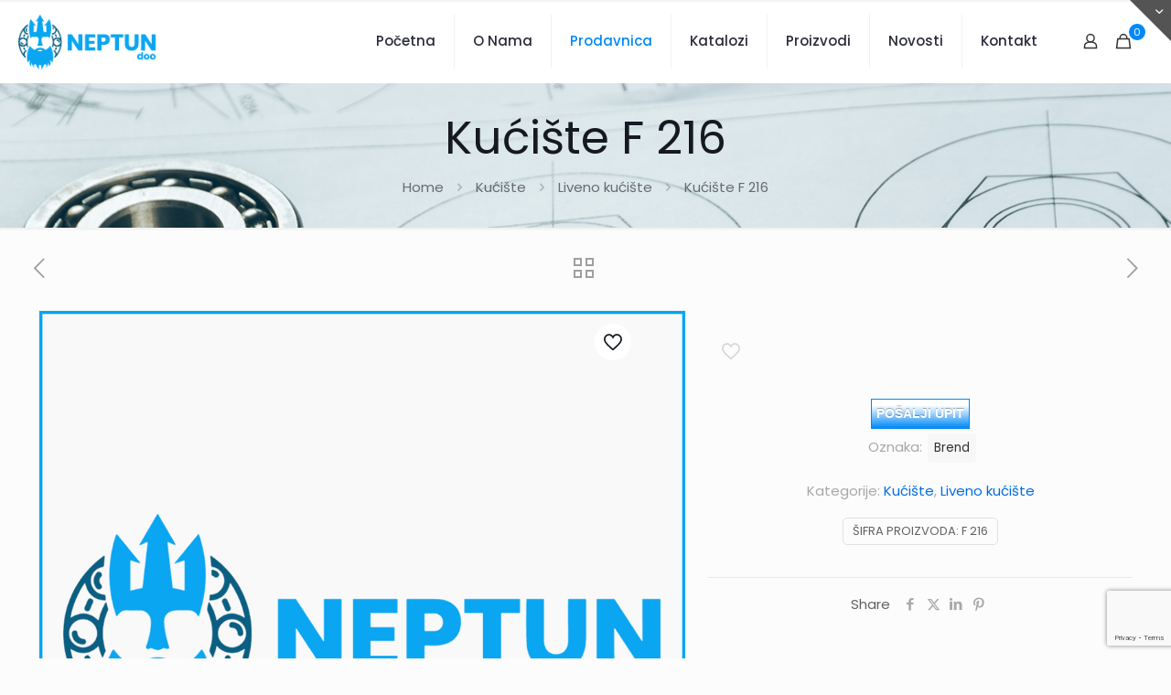

--- FILE ---
content_type: text/html; charset=utf-8
request_url: https://www.google.com/recaptcha/api2/anchor?ar=1&k=6LdNIqgpAAAAAPpmWu9P14rabLqcP_d7Cn7Aaeh2&co=aHR0cHM6Ly9uZXB0dW5kb28ucnM6NDQz&hl=en&v=PoyoqOPhxBO7pBk68S4YbpHZ&size=invisible&anchor-ms=20000&execute-ms=30000&cb=3arit4tzkxmx
body_size: 49449
content:
<!DOCTYPE HTML><html dir="ltr" lang="en"><head><meta http-equiv="Content-Type" content="text/html; charset=UTF-8">
<meta http-equiv="X-UA-Compatible" content="IE=edge">
<title>reCAPTCHA</title>
<style type="text/css">
/* cyrillic-ext */
@font-face {
  font-family: 'Roboto';
  font-style: normal;
  font-weight: 400;
  font-stretch: 100%;
  src: url(//fonts.gstatic.com/s/roboto/v48/KFO7CnqEu92Fr1ME7kSn66aGLdTylUAMa3GUBHMdazTgWw.woff2) format('woff2');
  unicode-range: U+0460-052F, U+1C80-1C8A, U+20B4, U+2DE0-2DFF, U+A640-A69F, U+FE2E-FE2F;
}
/* cyrillic */
@font-face {
  font-family: 'Roboto';
  font-style: normal;
  font-weight: 400;
  font-stretch: 100%;
  src: url(//fonts.gstatic.com/s/roboto/v48/KFO7CnqEu92Fr1ME7kSn66aGLdTylUAMa3iUBHMdazTgWw.woff2) format('woff2');
  unicode-range: U+0301, U+0400-045F, U+0490-0491, U+04B0-04B1, U+2116;
}
/* greek-ext */
@font-face {
  font-family: 'Roboto';
  font-style: normal;
  font-weight: 400;
  font-stretch: 100%;
  src: url(//fonts.gstatic.com/s/roboto/v48/KFO7CnqEu92Fr1ME7kSn66aGLdTylUAMa3CUBHMdazTgWw.woff2) format('woff2');
  unicode-range: U+1F00-1FFF;
}
/* greek */
@font-face {
  font-family: 'Roboto';
  font-style: normal;
  font-weight: 400;
  font-stretch: 100%;
  src: url(//fonts.gstatic.com/s/roboto/v48/KFO7CnqEu92Fr1ME7kSn66aGLdTylUAMa3-UBHMdazTgWw.woff2) format('woff2');
  unicode-range: U+0370-0377, U+037A-037F, U+0384-038A, U+038C, U+038E-03A1, U+03A3-03FF;
}
/* math */
@font-face {
  font-family: 'Roboto';
  font-style: normal;
  font-weight: 400;
  font-stretch: 100%;
  src: url(//fonts.gstatic.com/s/roboto/v48/KFO7CnqEu92Fr1ME7kSn66aGLdTylUAMawCUBHMdazTgWw.woff2) format('woff2');
  unicode-range: U+0302-0303, U+0305, U+0307-0308, U+0310, U+0312, U+0315, U+031A, U+0326-0327, U+032C, U+032F-0330, U+0332-0333, U+0338, U+033A, U+0346, U+034D, U+0391-03A1, U+03A3-03A9, U+03B1-03C9, U+03D1, U+03D5-03D6, U+03F0-03F1, U+03F4-03F5, U+2016-2017, U+2034-2038, U+203C, U+2040, U+2043, U+2047, U+2050, U+2057, U+205F, U+2070-2071, U+2074-208E, U+2090-209C, U+20D0-20DC, U+20E1, U+20E5-20EF, U+2100-2112, U+2114-2115, U+2117-2121, U+2123-214F, U+2190, U+2192, U+2194-21AE, U+21B0-21E5, U+21F1-21F2, U+21F4-2211, U+2213-2214, U+2216-22FF, U+2308-230B, U+2310, U+2319, U+231C-2321, U+2336-237A, U+237C, U+2395, U+239B-23B7, U+23D0, U+23DC-23E1, U+2474-2475, U+25AF, U+25B3, U+25B7, U+25BD, U+25C1, U+25CA, U+25CC, U+25FB, U+266D-266F, U+27C0-27FF, U+2900-2AFF, U+2B0E-2B11, U+2B30-2B4C, U+2BFE, U+3030, U+FF5B, U+FF5D, U+1D400-1D7FF, U+1EE00-1EEFF;
}
/* symbols */
@font-face {
  font-family: 'Roboto';
  font-style: normal;
  font-weight: 400;
  font-stretch: 100%;
  src: url(//fonts.gstatic.com/s/roboto/v48/KFO7CnqEu92Fr1ME7kSn66aGLdTylUAMaxKUBHMdazTgWw.woff2) format('woff2');
  unicode-range: U+0001-000C, U+000E-001F, U+007F-009F, U+20DD-20E0, U+20E2-20E4, U+2150-218F, U+2190, U+2192, U+2194-2199, U+21AF, U+21E6-21F0, U+21F3, U+2218-2219, U+2299, U+22C4-22C6, U+2300-243F, U+2440-244A, U+2460-24FF, U+25A0-27BF, U+2800-28FF, U+2921-2922, U+2981, U+29BF, U+29EB, U+2B00-2BFF, U+4DC0-4DFF, U+FFF9-FFFB, U+10140-1018E, U+10190-1019C, U+101A0, U+101D0-101FD, U+102E0-102FB, U+10E60-10E7E, U+1D2C0-1D2D3, U+1D2E0-1D37F, U+1F000-1F0FF, U+1F100-1F1AD, U+1F1E6-1F1FF, U+1F30D-1F30F, U+1F315, U+1F31C, U+1F31E, U+1F320-1F32C, U+1F336, U+1F378, U+1F37D, U+1F382, U+1F393-1F39F, U+1F3A7-1F3A8, U+1F3AC-1F3AF, U+1F3C2, U+1F3C4-1F3C6, U+1F3CA-1F3CE, U+1F3D4-1F3E0, U+1F3ED, U+1F3F1-1F3F3, U+1F3F5-1F3F7, U+1F408, U+1F415, U+1F41F, U+1F426, U+1F43F, U+1F441-1F442, U+1F444, U+1F446-1F449, U+1F44C-1F44E, U+1F453, U+1F46A, U+1F47D, U+1F4A3, U+1F4B0, U+1F4B3, U+1F4B9, U+1F4BB, U+1F4BF, U+1F4C8-1F4CB, U+1F4D6, U+1F4DA, U+1F4DF, U+1F4E3-1F4E6, U+1F4EA-1F4ED, U+1F4F7, U+1F4F9-1F4FB, U+1F4FD-1F4FE, U+1F503, U+1F507-1F50B, U+1F50D, U+1F512-1F513, U+1F53E-1F54A, U+1F54F-1F5FA, U+1F610, U+1F650-1F67F, U+1F687, U+1F68D, U+1F691, U+1F694, U+1F698, U+1F6AD, U+1F6B2, U+1F6B9-1F6BA, U+1F6BC, U+1F6C6-1F6CF, U+1F6D3-1F6D7, U+1F6E0-1F6EA, U+1F6F0-1F6F3, U+1F6F7-1F6FC, U+1F700-1F7FF, U+1F800-1F80B, U+1F810-1F847, U+1F850-1F859, U+1F860-1F887, U+1F890-1F8AD, U+1F8B0-1F8BB, U+1F8C0-1F8C1, U+1F900-1F90B, U+1F93B, U+1F946, U+1F984, U+1F996, U+1F9E9, U+1FA00-1FA6F, U+1FA70-1FA7C, U+1FA80-1FA89, U+1FA8F-1FAC6, U+1FACE-1FADC, U+1FADF-1FAE9, U+1FAF0-1FAF8, U+1FB00-1FBFF;
}
/* vietnamese */
@font-face {
  font-family: 'Roboto';
  font-style: normal;
  font-weight: 400;
  font-stretch: 100%;
  src: url(//fonts.gstatic.com/s/roboto/v48/KFO7CnqEu92Fr1ME7kSn66aGLdTylUAMa3OUBHMdazTgWw.woff2) format('woff2');
  unicode-range: U+0102-0103, U+0110-0111, U+0128-0129, U+0168-0169, U+01A0-01A1, U+01AF-01B0, U+0300-0301, U+0303-0304, U+0308-0309, U+0323, U+0329, U+1EA0-1EF9, U+20AB;
}
/* latin-ext */
@font-face {
  font-family: 'Roboto';
  font-style: normal;
  font-weight: 400;
  font-stretch: 100%;
  src: url(//fonts.gstatic.com/s/roboto/v48/KFO7CnqEu92Fr1ME7kSn66aGLdTylUAMa3KUBHMdazTgWw.woff2) format('woff2');
  unicode-range: U+0100-02BA, U+02BD-02C5, U+02C7-02CC, U+02CE-02D7, U+02DD-02FF, U+0304, U+0308, U+0329, U+1D00-1DBF, U+1E00-1E9F, U+1EF2-1EFF, U+2020, U+20A0-20AB, U+20AD-20C0, U+2113, U+2C60-2C7F, U+A720-A7FF;
}
/* latin */
@font-face {
  font-family: 'Roboto';
  font-style: normal;
  font-weight: 400;
  font-stretch: 100%;
  src: url(//fonts.gstatic.com/s/roboto/v48/KFO7CnqEu92Fr1ME7kSn66aGLdTylUAMa3yUBHMdazQ.woff2) format('woff2');
  unicode-range: U+0000-00FF, U+0131, U+0152-0153, U+02BB-02BC, U+02C6, U+02DA, U+02DC, U+0304, U+0308, U+0329, U+2000-206F, U+20AC, U+2122, U+2191, U+2193, U+2212, U+2215, U+FEFF, U+FFFD;
}
/* cyrillic-ext */
@font-face {
  font-family: 'Roboto';
  font-style: normal;
  font-weight: 500;
  font-stretch: 100%;
  src: url(//fonts.gstatic.com/s/roboto/v48/KFO7CnqEu92Fr1ME7kSn66aGLdTylUAMa3GUBHMdazTgWw.woff2) format('woff2');
  unicode-range: U+0460-052F, U+1C80-1C8A, U+20B4, U+2DE0-2DFF, U+A640-A69F, U+FE2E-FE2F;
}
/* cyrillic */
@font-face {
  font-family: 'Roboto';
  font-style: normal;
  font-weight: 500;
  font-stretch: 100%;
  src: url(//fonts.gstatic.com/s/roboto/v48/KFO7CnqEu92Fr1ME7kSn66aGLdTylUAMa3iUBHMdazTgWw.woff2) format('woff2');
  unicode-range: U+0301, U+0400-045F, U+0490-0491, U+04B0-04B1, U+2116;
}
/* greek-ext */
@font-face {
  font-family: 'Roboto';
  font-style: normal;
  font-weight: 500;
  font-stretch: 100%;
  src: url(//fonts.gstatic.com/s/roboto/v48/KFO7CnqEu92Fr1ME7kSn66aGLdTylUAMa3CUBHMdazTgWw.woff2) format('woff2');
  unicode-range: U+1F00-1FFF;
}
/* greek */
@font-face {
  font-family: 'Roboto';
  font-style: normal;
  font-weight: 500;
  font-stretch: 100%;
  src: url(//fonts.gstatic.com/s/roboto/v48/KFO7CnqEu92Fr1ME7kSn66aGLdTylUAMa3-UBHMdazTgWw.woff2) format('woff2');
  unicode-range: U+0370-0377, U+037A-037F, U+0384-038A, U+038C, U+038E-03A1, U+03A3-03FF;
}
/* math */
@font-face {
  font-family: 'Roboto';
  font-style: normal;
  font-weight: 500;
  font-stretch: 100%;
  src: url(//fonts.gstatic.com/s/roboto/v48/KFO7CnqEu92Fr1ME7kSn66aGLdTylUAMawCUBHMdazTgWw.woff2) format('woff2');
  unicode-range: U+0302-0303, U+0305, U+0307-0308, U+0310, U+0312, U+0315, U+031A, U+0326-0327, U+032C, U+032F-0330, U+0332-0333, U+0338, U+033A, U+0346, U+034D, U+0391-03A1, U+03A3-03A9, U+03B1-03C9, U+03D1, U+03D5-03D6, U+03F0-03F1, U+03F4-03F5, U+2016-2017, U+2034-2038, U+203C, U+2040, U+2043, U+2047, U+2050, U+2057, U+205F, U+2070-2071, U+2074-208E, U+2090-209C, U+20D0-20DC, U+20E1, U+20E5-20EF, U+2100-2112, U+2114-2115, U+2117-2121, U+2123-214F, U+2190, U+2192, U+2194-21AE, U+21B0-21E5, U+21F1-21F2, U+21F4-2211, U+2213-2214, U+2216-22FF, U+2308-230B, U+2310, U+2319, U+231C-2321, U+2336-237A, U+237C, U+2395, U+239B-23B7, U+23D0, U+23DC-23E1, U+2474-2475, U+25AF, U+25B3, U+25B7, U+25BD, U+25C1, U+25CA, U+25CC, U+25FB, U+266D-266F, U+27C0-27FF, U+2900-2AFF, U+2B0E-2B11, U+2B30-2B4C, U+2BFE, U+3030, U+FF5B, U+FF5D, U+1D400-1D7FF, U+1EE00-1EEFF;
}
/* symbols */
@font-face {
  font-family: 'Roboto';
  font-style: normal;
  font-weight: 500;
  font-stretch: 100%;
  src: url(//fonts.gstatic.com/s/roboto/v48/KFO7CnqEu92Fr1ME7kSn66aGLdTylUAMaxKUBHMdazTgWw.woff2) format('woff2');
  unicode-range: U+0001-000C, U+000E-001F, U+007F-009F, U+20DD-20E0, U+20E2-20E4, U+2150-218F, U+2190, U+2192, U+2194-2199, U+21AF, U+21E6-21F0, U+21F3, U+2218-2219, U+2299, U+22C4-22C6, U+2300-243F, U+2440-244A, U+2460-24FF, U+25A0-27BF, U+2800-28FF, U+2921-2922, U+2981, U+29BF, U+29EB, U+2B00-2BFF, U+4DC0-4DFF, U+FFF9-FFFB, U+10140-1018E, U+10190-1019C, U+101A0, U+101D0-101FD, U+102E0-102FB, U+10E60-10E7E, U+1D2C0-1D2D3, U+1D2E0-1D37F, U+1F000-1F0FF, U+1F100-1F1AD, U+1F1E6-1F1FF, U+1F30D-1F30F, U+1F315, U+1F31C, U+1F31E, U+1F320-1F32C, U+1F336, U+1F378, U+1F37D, U+1F382, U+1F393-1F39F, U+1F3A7-1F3A8, U+1F3AC-1F3AF, U+1F3C2, U+1F3C4-1F3C6, U+1F3CA-1F3CE, U+1F3D4-1F3E0, U+1F3ED, U+1F3F1-1F3F3, U+1F3F5-1F3F7, U+1F408, U+1F415, U+1F41F, U+1F426, U+1F43F, U+1F441-1F442, U+1F444, U+1F446-1F449, U+1F44C-1F44E, U+1F453, U+1F46A, U+1F47D, U+1F4A3, U+1F4B0, U+1F4B3, U+1F4B9, U+1F4BB, U+1F4BF, U+1F4C8-1F4CB, U+1F4D6, U+1F4DA, U+1F4DF, U+1F4E3-1F4E6, U+1F4EA-1F4ED, U+1F4F7, U+1F4F9-1F4FB, U+1F4FD-1F4FE, U+1F503, U+1F507-1F50B, U+1F50D, U+1F512-1F513, U+1F53E-1F54A, U+1F54F-1F5FA, U+1F610, U+1F650-1F67F, U+1F687, U+1F68D, U+1F691, U+1F694, U+1F698, U+1F6AD, U+1F6B2, U+1F6B9-1F6BA, U+1F6BC, U+1F6C6-1F6CF, U+1F6D3-1F6D7, U+1F6E0-1F6EA, U+1F6F0-1F6F3, U+1F6F7-1F6FC, U+1F700-1F7FF, U+1F800-1F80B, U+1F810-1F847, U+1F850-1F859, U+1F860-1F887, U+1F890-1F8AD, U+1F8B0-1F8BB, U+1F8C0-1F8C1, U+1F900-1F90B, U+1F93B, U+1F946, U+1F984, U+1F996, U+1F9E9, U+1FA00-1FA6F, U+1FA70-1FA7C, U+1FA80-1FA89, U+1FA8F-1FAC6, U+1FACE-1FADC, U+1FADF-1FAE9, U+1FAF0-1FAF8, U+1FB00-1FBFF;
}
/* vietnamese */
@font-face {
  font-family: 'Roboto';
  font-style: normal;
  font-weight: 500;
  font-stretch: 100%;
  src: url(//fonts.gstatic.com/s/roboto/v48/KFO7CnqEu92Fr1ME7kSn66aGLdTylUAMa3OUBHMdazTgWw.woff2) format('woff2');
  unicode-range: U+0102-0103, U+0110-0111, U+0128-0129, U+0168-0169, U+01A0-01A1, U+01AF-01B0, U+0300-0301, U+0303-0304, U+0308-0309, U+0323, U+0329, U+1EA0-1EF9, U+20AB;
}
/* latin-ext */
@font-face {
  font-family: 'Roboto';
  font-style: normal;
  font-weight: 500;
  font-stretch: 100%;
  src: url(//fonts.gstatic.com/s/roboto/v48/KFO7CnqEu92Fr1ME7kSn66aGLdTylUAMa3KUBHMdazTgWw.woff2) format('woff2');
  unicode-range: U+0100-02BA, U+02BD-02C5, U+02C7-02CC, U+02CE-02D7, U+02DD-02FF, U+0304, U+0308, U+0329, U+1D00-1DBF, U+1E00-1E9F, U+1EF2-1EFF, U+2020, U+20A0-20AB, U+20AD-20C0, U+2113, U+2C60-2C7F, U+A720-A7FF;
}
/* latin */
@font-face {
  font-family: 'Roboto';
  font-style: normal;
  font-weight: 500;
  font-stretch: 100%;
  src: url(//fonts.gstatic.com/s/roboto/v48/KFO7CnqEu92Fr1ME7kSn66aGLdTylUAMa3yUBHMdazQ.woff2) format('woff2');
  unicode-range: U+0000-00FF, U+0131, U+0152-0153, U+02BB-02BC, U+02C6, U+02DA, U+02DC, U+0304, U+0308, U+0329, U+2000-206F, U+20AC, U+2122, U+2191, U+2193, U+2212, U+2215, U+FEFF, U+FFFD;
}
/* cyrillic-ext */
@font-face {
  font-family: 'Roboto';
  font-style: normal;
  font-weight: 900;
  font-stretch: 100%;
  src: url(//fonts.gstatic.com/s/roboto/v48/KFO7CnqEu92Fr1ME7kSn66aGLdTylUAMa3GUBHMdazTgWw.woff2) format('woff2');
  unicode-range: U+0460-052F, U+1C80-1C8A, U+20B4, U+2DE0-2DFF, U+A640-A69F, U+FE2E-FE2F;
}
/* cyrillic */
@font-face {
  font-family: 'Roboto';
  font-style: normal;
  font-weight: 900;
  font-stretch: 100%;
  src: url(//fonts.gstatic.com/s/roboto/v48/KFO7CnqEu92Fr1ME7kSn66aGLdTylUAMa3iUBHMdazTgWw.woff2) format('woff2');
  unicode-range: U+0301, U+0400-045F, U+0490-0491, U+04B0-04B1, U+2116;
}
/* greek-ext */
@font-face {
  font-family: 'Roboto';
  font-style: normal;
  font-weight: 900;
  font-stretch: 100%;
  src: url(//fonts.gstatic.com/s/roboto/v48/KFO7CnqEu92Fr1ME7kSn66aGLdTylUAMa3CUBHMdazTgWw.woff2) format('woff2');
  unicode-range: U+1F00-1FFF;
}
/* greek */
@font-face {
  font-family: 'Roboto';
  font-style: normal;
  font-weight: 900;
  font-stretch: 100%;
  src: url(//fonts.gstatic.com/s/roboto/v48/KFO7CnqEu92Fr1ME7kSn66aGLdTylUAMa3-UBHMdazTgWw.woff2) format('woff2');
  unicode-range: U+0370-0377, U+037A-037F, U+0384-038A, U+038C, U+038E-03A1, U+03A3-03FF;
}
/* math */
@font-face {
  font-family: 'Roboto';
  font-style: normal;
  font-weight: 900;
  font-stretch: 100%;
  src: url(//fonts.gstatic.com/s/roboto/v48/KFO7CnqEu92Fr1ME7kSn66aGLdTylUAMawCUBHMdazTgWw.woff2) format('woff2');
  unicode-range: U+0302-0303, U+0305, U+0307-0308, U+0310, U+0312, U+0315, U+031A, U+0326-0327, U+032C, U+032F-0330, U+0332-0333, U+0338, U+033A, U+0346, U+034D, U+0391-03A1, U+03A3-03A9, U+03B1-03C9, U+03D1, U+03D5-03D6, U+03F0-03F1, U+03F4-03F5, U+2016-2017, U+2034-2038, U+203C, U+2040, U+2043, U+2047, U+2050, U+2057, U+205F, U+2070-2071, U+2074-208E, U+2090-209C, U+20D0-20DC, U+20E1, U+20E5-20EF, U+2100-2112, U+2114-2115, U+2117-2121, U+2123-214F, U+2190, U+2192, U+2194-21AE, U+21B0-21E5, U+21F1-21F2, U+21F4-2211, U+2213-2214, U+2216-22FF, U+2308-230B, U+2310, U+2319, U+231C-2321, U+2336-237A, U+237C, U+2395, U+239B-23B7, U+23D0, U+23DC-23E1, U+2474-2475, U+25AF, U+25B3, U+25B7, U+25BD, U+25C1, U+25CA, U+25CC, U+25FB, U+266D-266F, U+27C0-27FF, U+2900-2AFF, U+2B0E-2B11, U+2B30-2B4C, U+2BFE, U+3030, U+FF5B, U+FF5D, U+1D400-1D7FF, U+1EE00-1EEFF;
}
/* symbols */
@font-face {
  font-family: 'Roboto';
  font-style: normal;
  font-weight: 900;
  font-stretch: 100%;
  src: url(//fonts.gstatic.com/s/roboto/v48/KFO7CnqEu92Fr1ME7kSn66aGLdTylUAMaxKUBHMdazTgWw.woff2) format('woff2');
  unicode-range: U+0001-000C, U+000E-001F, U+007F-009F, U+20DD-20E0, U+20E2-20E4, U+2150-218F, U+2190, U+2192, U+2194-2199, U+21AF, U+21E6-21F0, U+21F3, U+2218-2219, U+2299, U+22C4-22C6, U+2300-243F, U+2440-244A, U+2460-24FF, U+25A0-27BF, U+2800-28FF, U+2921-2922, U+2981, U+29BF, U+29EB, U+2B00-2BFF, U+4DC0-4DFF, U+FFF9-FFFB, U+10140-1018E, U+10190-1019C, U+101A0, U+101D0-101FD, U+102E0-102FB, U+10E60-10E7E, U+1D2C0-1D2D3, U+1D2E0-1D37F, U+1F000-1F0FF, U+1F100-1F1AD, U+1F1E6-1F1FF, U+1F30D-1F30F, U+1F315, U+1F31C, U+1F31E, U+1F320-1F32C, U+1F336, U+1F378, U+1F37D, U+1F382, U+1F393-1F39F, U+1F3A7-1F3A8, U+1F3AC-1F3AF, U+1F3C2, U+1F3C4-1F3C6, U+1F3CA-1F3CE, U+1F3D4-1F3E0, U+1F3ED, U+1F3F1-1F3F3, U+1F3F5-1F3F7, U+1F408, U+1F415, U+1F41F, U+1F426, U+1F43F, U+1F441-1F442, U+1F444, U+1F446-1F449, U+1F44C-1F44E, U+1F453, U+1F46A, U+1F47D, U+1F4A3, U+1F4B0, U+1F4B3, U+1F4B9, U+1F4BB, U+1F4BF, U+1F4C8-1F4CB, U+1F4D6, U+1F4DA, U+1F4DF, U+1F4E3-1F4E6, U+1F4EA-1F4ED, U+1F4F7, U+1F4F9-1F4FB, U+1F4FD-1F4FE, U+1F503, U+1F507-1F50B, U+1F50D, U+1F512-1F513, U+1F53E-1F54A, U+1F54F-1F5FA, U+1F610, U+1F650-1F67F, U+1F687, U+1F68D, U+1F691, U+1F694, U+1F698, U+1F6AD, U+1F6B2, U+1F6B9-1F6BA, U+1F6BC, U+1F6C6-1F6CF, U+1F6D3-1F6D7, U+1F6E0-1F6EA, U+1F6F0-1F6F3, U+1F6F7-1F6FC, U+1F700-1F7FF, U+1F800-1F80B, U+1F810-1F847, U+1F850-1F859, U+1F860-1F887, U+1F890-1F8AD, U+1F8B0-1F8BB, U+1F8C0-1F8C1, U+1F900-1F90B, U+1F93B, U+1F946, U+1F984, U+1F996, U+1F9E9, U+1FA00-1FA6F, U+1FA70-1FA7C, U+1FA80-1FA89, U+1FA8F-1FAC6, U+1FACE-1FADC, U+1FADF-1FAE9, U+1FAF0-1FAF8, U+1FB00-1FBFF;
}
/* vietnamese */
@font-face {
  font-family: 'Roboto';
  font-style: normal;
  font-weight: 900;
  font-stretch: 100%;
  src: url(//fonts.gstatic.com/s/roboto/v48/KFO7CnqEu92Fr1ME7kSn66aGLdTylUAMa3OUBHMdazTgWw.woff2) format('woff2');
  unicode-range: U+0102-0103, U+0110-0111, U+0128-0129, U+0168-0169, U+01A0-01A1, U+01AF-01B0, U+0300-0301, U+0303-0304, U+0308-0309, U+0323, U+0329, U+1EA0-1EF9, U+20AB;
}
/* latin-ext */
@font-face {
  font-family: 'Roboto';
  font-style: normal;
  font-weight: 900;
  font-stretch: 100%;
  src: url(//fonts.gstatic.com/s/roboto/v48/KFO7CnqEu92Fr1ME7kSn66aGLdTylUAMa3KUBHMdazTgWw.woff2) format('woff2');
  unicode-range: U+0100-02BA, U+02BD-02C5, U+02C7-02CC, U+02CE-02D7, U+02DD-02FF, U+0304, U+0308, U+0329, U+1D00-1DBF, U+1E00-1E9F, U+1EF2-1EFF, U+2020, U+20A0-20AB, U+20AD-20C0, U+2113, U+2C60-2C7F, U+A720-A7FF;
}
/* latin */
@font-face {
  font-family: 'Roboto';
  font-style: normal;
  font-weight: 900;
  font-stretch: 100%;
  src: url(//fonts.gstatic.com/s/roboto/v48/KFO7CnqEu92Fr1ME7kSn66aGLdTylUAMa3yUBHMdazQ.woff2) format('woff2');
  unicode-range: U+0000-00FF, U+0131, U+0152-0153, U+02BB-02BC, U+02C6, U+02DA, U+02DC, U+0304, U+0308, U+0329, U+2000-206F, U+20AC, U+2122, U+2191, U+2193, U+2212, U+2215, U+FEFF, U+FFFD;
}

</style>
<link rel="stylesheet" type="text/css" href="https://www.gstatic.com/recaptcha/releases/PoyoqOPhxBO7pBk68S4YbpHZ/styles__ltr.css">
<script nonce="M5KZ4aTqnefat_veLT8EQw" type="text/javascript">window['__recaptcha_api'] = 'https://www.google.com/recaptcha/api2/';</script>
<script type="text/javascript" src="https://www.gstatic.com/recaptcha/releases/PoyoqOPhxBO7pBk68S4YbpHZ/recaptcha__en.js" nonce="M5KZ4aTqnefat_veLT8EQw">
      
    </script></head>
<body><div id="rc-anchor-alert" class="rc-anchor-alert"></div>
<input type="hidden" id="recaptcha-token" value="[base64]">
<script type="text/javascript" nonce="M5KZ4aTqnefat_veLT8EQw">
      recaptcha.anchor.Main.init("[\x22ainput\x22,[\x22bgdata\x22,\x22\x22,\[base64]/[base64]/MjU1Ong/[base64]/[base64]/[base64]/[base64]/[base64]/[base64]/[base64]/[base64]/[base64]/[base64]/[base64]/[base64]/[base64]/[base64]/[base64]\\u003d\x22,\[base64]\\u003d\x22,\x22V8Ouwp3CrFZ1a8K1wpTCuMO7T8KtfcOdfXLDk8K8wqQVw4RHwqxZU8O0w59ow4nCvcKSLcK3L0rCh8KwwozDi8KQbcOZCcOgw6QLwpI/Zlg5wqLDscOBwpDCpQ3DmMOvw414w5nDvk3CkgZ/EsOxwrXDmABBM2PCuXYpFsKKIMK6CcKhPUrDtCpQwrHCrcOHLlbCr2YdYMOhF8KJwr8TQlfDoANqwr/CnTp+wp/DkBwhacKhRMObNGPCucOPwpzDtyzDu1k3C8OOw53DgcO9BRzClMKeLcOlw7AuRUzDg3sJw7TDsX0Aw5x3wqV9wrHCqcK3wq/CiRAwwqzDpTsHIMK/PAMFdcOhCWhlwp8Qw6YSMTvDqHPClcOgw5dFw6nDnMO1w7BGw6FAw7JGwrXCicO8cMOsPClaHwTClcKXwr8QwrHDjMKLwokSThFrZ1U0w4pdSMOWw5U6fsKTTQNEwojChsOcw4XDrkJBwrgDwrvCmw7DvDF1NMKqw4/DkMKcwrxTMB3DugjDpMKFwpRdwp4lw6VewpUiwpsmeBDCtQlhZjc3GsKKTF/DqMO3KXLCi3MbBmRyw44KwqDCoiEMwpgUETDCpTVhw6fDkzVmw5HDh1HDjwg8PsOnw4PDhmU/[base64]/DuTHDq3bCiMKEEcKGwoHDrSLCn1Adw50FE8KuOV3CnsKcw7LCtsKfMMKTZx5uwrlCwqg6w61MwqUfQcK4GR03PwplaMOYL0bCgsKow4BdwrfDhw56w4gVwo0TwpN0VnJPAHspIcOfbBPCsH/DtcOeVUhhwrPDmcOIw48FwrjDml8bQTY3w7/Cn8KgBMOkPsK6w6h5Q3LCtA3CllZdwqx6DsKiw47DvsKhK8KnSlrDmcOOScOANMKBFXbCocOvw6jCrwbDqQVFwogoasK+wroAw6HCqcOpCRDCucOKwoEBCgxEw6ExTA1Aw4xldcOXwrPDi8Osa3QlCg7DvcKQw5nDhEjCicOeWsKlEn/DvMKvCVDCuARmJSVjVcKTwr/[base64]/w7LDo1/DgMOLwr/DrcKgd8K+QVZGw4/[base64]/CicK4wp0Hw6cmwrPDiWsIwoTDiRLCvMK0wqNsBjxGw5syw7jDr8OJciTDuznCrsO1QcOISzsPwrHDoCfChi0GXsODw6BMd8Ope1I4w50SecOsIsK1YMOSUUwmwpkjwqrDtsKmwpfDg8Olwp4YwoXDqcKwXMOdfsOFBXnCpEDDkkvDiVQ/w5XCksO1wpAYw6vCrcKmGMKTwq5ow73DicKqw6DDn8KZwpLDhWvClybDtXlKDMK+FsOHUilhwot0wqh9wrzDrcOgBT/DgHljScKEGgvClC0wF8Kbwo/CnMOYw4PCosOFLR7Dl8O7w4Nbw73DlU/[base64]/CscOdwoIpDsOww5jDuVYfwrnDk8OEwojDnG86BcKowpQkMxN8I8Onw6vDtcKjwrNGZQx4w6cKw6PCpS3Cuz1vecOAw43CtSTCgcK9X8OYW8KiwrcdwrhJDR8rw7rCuFfCmcOyE8Oxw4RQw5N9F8Okwp9SwpHDvB1xATM3QkVmw4NTbcKYw7FHw4/CpMOqw6Afw7LDqETCo8Kkwr/DpxHDughgw5cEIl/Dr2p/w4XDg2XCuTvCgMOqwpPCkcK/LsKUwo5awrAKW0NDXENMw6dXw4PDv33DtsONwqPCksKbwqbDusK1dA5cO3g0FVlfLXvDg8KTwq1Qw41zHMK0YcOEw7fClMO9XMOTwrTCjGsgH8OaKUHCqFo+w5bDuQHCu0sYYMOWw6cgw5/CoGVjFAPDpsKIw40BHsKSwqfDucObbsOcw74oWhfCr2LDngdKw6DCvFsaecK1RWbDq10Yw7x/KsOgYMKUHcKFcGgpwpwWw5Rdw4Uqw6Zrw7fCiSMeamgXF8KJw5A7EMOQwp7DvcO+M8KPw4rCvXxYIcOTacKdc2DCiyhUwpFFwrDCnUpSQD1Lw47Cn1AIwq95M8OrJcKgOQoXLRxuwrnCu1Rqwr3Ck2XCnkfDkMKMW1bCkHFVQMO/wrR4w45fMcO+DEMnScOuZsKVw6JSwosqOA9NUMO4w6vDkMO8L8KGGwDCpcK5J8K3wpPDtcKpw6g9w7TDvcOCwphmJzIEwpPDksOPQmvDrMO5TcO0wqYtUMOtY15WejDDpMK1U8OTwpXCtcO8W1vCswrDvnHDsxxxcMO2E8OdwrzDocOxwrNuwp5fIkw/M8OYwr0mCMOHd1HCh8KIUk/[base64]/wrXCnHBubsK5cx9oa8OpwrpHw5hWBEfDmSgNw6V4wpLCmsKAw7w1A8OSwqrCtMOxMUHCpMKgw4EUw5Fjw5taHMKmw6xLw7MrEh/[base64]/CoHFKwpDCojzCjMK0HDtmwqrCgMOVw4jDuHvDrMODHMOeJBgvIWRVFMOFw7jDrAdUHhLDvMKUw4XDnMO/T8KWw7RzbT7CsMOXYC1FwqHCssOjw55Nw5Mvw7jCrMO2enQbM8OrG8O+w5PCucORWMKSw5B9NMKSwp3Dix1ZecKVX8OQHsK+CsKJMzbDjcOyY1dAAxpCwotlRz1RFcONwoRvf1Jiw4IYw7zDu1zDqU90wrxkcizDs8K9wrQoG8O7wpIpwqPDrVDCjT1/OF/CqcK1CcOlRWrDrgPDqhYAw4rCs0pDAsKYwpJCUzXDmcOwwrXDkMODw6rCtsOaC8OaNcKyS8K6c8O2w60Hd8KsSW8ewr3DpinDhsKLH8KIw4UaV8OTecOLw4pDw5sCwo3Co8Kvei/DhHzCuwEUw67CtkTCtMK7RcOLwq8NQsKqGiRFw4wRZsOgJiYEYUlHwr/Cn8Kaw6bDkVQ9QcKQwopeI1TDnzU/cMO9eMKvwqtgwqQfw41GwpDCqsKTAsOpDMKaworDiBrDpXYVw6DCv8KkMMKfFcOfU8K4RMOWGsODdMKBG3JUBsK/ezZFKgA3wrdIaMODwojChMK/wofCnhDChwLDtMOXFsKlQnVzw5UmPhpPKcKOw5MKNcOiw7rCr8OMHVorfcK/w6rCmFxQw5jCmA/Cp3Esw4o1Ph0cw7vDrWVfdk7CmRJLwrDCo3HCvCY9wq1LScO1w4fDoULDqMK2w4xTwpLDt2NhwrVjQsOSVcKQX8KlXHzDjQNENF4iGcOHAjcyw4TCnl3DkcK0w5zCtcK8cxopw51dw6BdWG8Fw7HDmD3CrMKyb1vCvi/ClnjCmcKGFkY5BlQwwoPChMKqDcK1woPClsKvIcKtZMOlRR/CqcKXM1/CocOsZR0rw5ERTWoUwqtfwoImG8O1wosywpnCi8Oywr4DCwnChFxpG1LDs0PDuMKrw5/DncOABMOgwrXDp3gSw4dRa8OZw5NsW3fCuMKBesKiwrQ9wqVyWSJmM8Klw7fCn8OmNcKcBsOkw6rCjjYQw7fChMKCM8K+KTbDuzA/wq7Dk8OkwqLDhcO+wrxpDMOEwp8rEMK9P2YwwpnDtRMwSnUgGB/Cm0HDhjU3diHCncKnwqRWYcOoFQZRw6dScMOYwotpw53ChA0YXsO3woFKDMK7wqQgSmNkw50twoMbwpXDsMKmw4vDk2p+w40yw43DhwItUsOUwoZTV8KUPlXCliHCs08eccOccyPCuCRSMcKPA8KSw4XCmDrDp3IJwqMowphfw7Faw6bDscO0wrDCgMK/PwLDhTN1VnpcVBobwo4cwp4VwpFXw4tSLyzCnRTCs8KEwoQtw6NTw6/Cv28Dw67ChTvDg8KYw6rCtFrDrS3CrcKeKz9PcMOsw5A9w6vCo8OywpsbwoBUw7MJfcOpwovDlcKPKnrCkcK1woo1w4HCiz8Iw6jDl8KDIlphehPCtB5KYMOCCXHDhMKRwqzCsgTCqcO7wp/[base64]/ChCPCq8OlBlZIXwEgwo3ClsOmw6rClcKYw6kXVw45dVULw5nCvxXDqUrCisOVw7nDvMOya1jDknHCmMOgw4jDqcKAwpkoMW/ClVA3QTvCr8OZM0nCsQvCicOzwonCnnBgUj5Qwr3DpFnCm0tCEVYlw4HDnhw8ZzpfPsK7QMO1FQvDqMKMGsONw4MnO1JDwrXCq8OdHMK7Gy80FMOVw4nCmCXCpxAZwrLDlcOawqXCqcO9w6DCnMKnwrpkw7HCmMKEP8KMw5PCsxVQwrA9F1rCp8KWw6/Du8KUGsOcQV/[base64]/[base64]/Cu8KewoZqw5h9wqTCjUwhT8O4PlQnw7B+wocBwr3DrRB3dsKRw5xew63DlsO5w5rCpHMlFSvDmMKawp19w4LCiyF+R8O9A8KLw6pcw7A1YyHDj8OcwoXDnxRuw5nCuWI5w6zDjkwWw7jDh0FOwqlkNm3CrW/DrcKkwqHCs8Kwwp9Rw6fCp8KCbFvDosKQLsK4wpNwwpQAw5rCnTVZwqUIwqjDiykIw4DDm8O3wrhrYiPDuFIkw6TCo0HDmyTCrMO9HsOBWMKGwpDCosOawoLCrcKCLsK2wqrDtMO1w4dPw79VTi4gCEcuRMKOdH3DvsOlVsK/w49cITtsw4lyD8O1P8K1fMOww4ccwrF1XMOGw6hlIMKuw5EnwpVJGcKoRMOOX8O2H0hYwqXCjVTCvMKFwqrDlcKJCMKzajBPJ186M0Fvw7JCO0HDrMKrwpM3OUYCw5ApeBnCuMOvw4zCiE7Di8O5XMOPKsKewq8yfMOWWAlLbkk/[base64]/[base64]/DhcOMw63CgynDiMORKBY+EMKzNhRrSi4LCgfDuBECw7PCpmkIGsKJMsOJw5/CsVnCv3Aawr8yC8ODWDd8wp4gBlTDvsO3w5FRwrhyV3zDiV4mcMKhw41PGMOnMRHCgsKcwrvCtyzDncOnw4RUw7lXA8Ohc8Kcw6LDjcKfXC/Ck8OQw6DCqcOCDyXCpQjDowB3woUSwqnCq8OVb3DDtD3CgcOrMwjCgcOSwpB6LcOvw5ABw54FAiciVMKQIFjCl8OXw5l/w47CiMKGw5QIKCDDtx/[base64]/BSbDh3kzGjLDihwxwozDpCbCn2TCtglLwocxwrXCj2BIYGgLaMK1FEUFUsOdw4Ujwrohw4kvwoAraxPChj9NK8OOXMKpw6bCvMOqw4XCtm8SUMOrwroGCcOILmgmXXAWwqQcwohQwq/DkMKJEsOZw5rDu8OSQAAbCg/DvMOtwrA0w7N6wpfDiiHCvsKywoplwr3CuCfClMOiGxwfPFzDhMOuSR0fw63DkjzCtcOqw4VBb3IjwpI5D8OmbsKtw6NMwqEVF8K6w7/CtsKVAsKewrQ1Ah7DuyhwP8OLJD3CsHw0wr3Cl24Swr93McKNQmTCuD7DtsOjSXfCnHI5w4dyfcK4E8K/WlY6CHzDpGnCuMK1RGDCiG3Dv3pzB8KBw74lw4/CvcK+TTZlJ2AzP8Ohw5zDlMKTwp/DtnpZw6VzRSrCl8KILXTDhMOzwosyM8K+wpbCowdkd8O0FnPDmCrChMKEfm1Qw6tCTnLCsCwKwp3CoyzCgkN9w7Qtw7LDiFcWDsOCc8KfwowlwqROwogUwrXDu8KKwo7CtDDDh8ObbCLDn8OtE8K/RnfDjyA/w4k2BMKOw7zCvMK0w7AhwqFXwogXej7DtDnCiQgVw5fDosOBcMK9H1kww4wAwpbCgMKNwoPCssKNw4nChMK4wqFxw4k9BC0uwr8qcsO4w4jDtwV4MBcEQ8OmwrHDisOnMxjDvn7DqQ8/FcKBw6vDosKVwp/Cp0cHwobCssOEQ8O4wrQ8bijCncKiQiQEw7/DggPDv3h5wo9rC2gTTWrDgEPDmMKkHhrCjcKPw5spPMOjwoLDtcKjw6zCqsKyw6jCuFLDhgLDisOYVwLCmMOvY0DDnsOXwojDt1PDqcKFQxPDr8KaPMKDw5HCvVbDkR57wqgbITvCtMO9P8KYe8OJc8O3fcKfwqELBEPDsgXCnsKlNcOOwq/[base64]/wrjDn05ewr5GYcOnw7vClFhiw53Dj8OTNcKAPBbCnALCkn9swqZywoU7F8OTRWN5woHDjcORwofCs8KgwoXDhsOZHcKsfcOdwrPCtcKEwprDusKeKsOTwoQVwplIJMOXw6vDsMO9w4fDqMOew67Cswwxw4zCt2IQAybCsCnCkigjwp/[base64]/NVMuHsKXJQ7DrFzDqDjDnMKMAsO0GMOxwpYJw5rCm0/CoMOAw6HDv8OvQmJFwqh7wo/DkMKjw5kFB20BecK/fgLCucOraV7DnMK9SMKzR1rCgDo1RsOIw5bDhS/CoMOLWUZBwp0mwrhDwqM1IgYhwo1Xw5fDr2xZH8KRV8KbwplNeEY/GU/CgRMUwq/DuHrDo8KyaV7DnMO8BsOKw6nDocOSK8OpFcOtOXHCkcOtNDVyw5Q5AcKKF8OZwr/DsjM+DlTDljElw5B8wohbfwUoO8K/[base64]/[base64]/wozCrHkPwoNzKcKHwrIMKsKIbMKOw5DDmsK3djfCs8KiwoZ/w5I6wofClTBNIHLDv8OWwqjCgDllFMO/woXCvcOGRD3CusK0w7sJT8Kvw5IROMOqw6QwJ8OudSfCtsOvPcO5YQvDqTp6w7gjS1XDhsKhw5TDiMKrwo/Do8OaPWk5worCjMKEwqc/F3HCh8O3PVbDpcKEFmvDt8OywocTesOIMsK6wp86GnnDiMKWwrDDoT3ChsOBw4/CgivCrsK1wrwvU2lSAkwIwojDtMOwYw/[base64]/CqytFw6/DscKxKMK1ZMOdwrzDp0NKwojCuifDmsOLwobCscO+D8KgEg8wwo7CniQLwp4Lw6tgDUB+aEXDosOjwoVfaQkIw6fCiFbCiQ7DsTtlNld+blMxwqQ3w5DCpMODw57CicKlfsKmwoQlw7kpwoczwpXDlsO/wq7DtMKfIMK3IXg9ezYJV8OGw70cw6UCwpV5wrbCjRJ9UnpiNMKNCcK6CUvCuMOTI2h6wqHDosOBwrDDhzLDuUPDm8Kywo3CnMKqw6UJwr/DqcOKw5rCjA1EHMKwwo7CrsKnw6JyO8O/w4HDgMKDwpV4IcK+BHnClEI0woLCksO3GW/CvQtjw6RXWipRd2XCucO7Qi4vw4ZmwoU/fT9VVGcfw67DlcKow6VcwrMhEEsAWsKNPkdibsOwwrjCj8KgG8Ote8Oswo7Dp8KKJ8OZOcKjw40Owq0awqvCrsKSw45iwrtfw5jDmcK9LcKkR8KbXy3Di8KWw408BETCtcOBHm/[base64]/w4s2DMO4TcKSeE3ChsKMwoYmw5XCrxXCpRo9WhLCv18lwpLDiFcZRCzCkwTCuMOVFsK7w5VJURjDpMO0Mmh9wrPCksOWwoDDp8KicsOkwrd6Gn3CqcONQnUQw7TCpHjDlsKlw7rDrj/Dj0HCpMO0UnBiL8K1w78/[base64]/[base64]/e3rCsV3DpkXDk8KxwocJwpwKwrF8CsOzwqddw5B8EkvDlcO9wrPCucK/[base64]/OibDjcKiUGFge1cwTMO4UcKEA3Vgfy7DtsOfdcKFHkU/RCFVUwISw67DjR9nUMKBwpTClXTDnSJCw6k/woEsQlcuw67Cr0zCs3fCg8K7w59fwpcdVsO0w5cNwpHCgMKwNnnCh8OoZMKLHMKTw5fDjcOCw6PCgDvDrxxPJULClS1YC2HCtcOUw4QzwonDt8K/[base64]/DrMO4T1PDs8Oiw4/Dhh8Dwo/CpcOtwpAgw6fCosKTw4fDr8KLGMKeXGwbTMOCwp1WXFjCocK6wqTCgEbDocOSw7fCqsKNeB95TSvCiGvCtcK4GwLDqDDDkgPDtMODw5pywoVUw4nCs8K6woXCmMKSVFrDmsK2w6VhWwoPwpUFEcKgBMKuHcKZwoBywrrDmMKHw5JLVsO1wq/DqH44wpXDpsKPf8OvwpBobcOJd8OKXsOnYcOLw6XCrGvDssKuFsK0XBHCig/[base64]/Dq2jDnyDCt8OeR8O0wrkUeMOmw5XDmGTCrjXCqibDrcK8Fll6wrN/[base64]/[base64]/wrlvAj16w6fDonbDqMOtT8K0GWrDg8K6w6jCpE1cwqkPVcKuw68Qw5xBBsKSdsOAwpZPAGUrKMO/w6YYScK6wofDucOvU8KERsOXw4bCtDMhBSxVw519agXDgQTDnTBfwo7DtGpsVMOlw5vDj8KqwpR+w4XCo09ZOsK2fMKHwr5gwqzDusO7woLCrMK8w4bCl8KPbS/Cugh2bcK3BlFmQcOdOsKswojCncOtSyPCrXfDgSjCmBJvwqkXw5Q7AcO7wq/DsUIPPBhOw5ozGAtDwpLCoGs4w6orw7kswrx+PcOOSzYfwrXDrVvCocOFwrDCjcO1w5ZLZQTCsltuw7/ChMKowrQ3woBdwpPDlkDCmm7Cj8OkBsKSwr4APQMpR8K6fsK4cH1wUFYFXMOQEcK8S8OPw7oFKg1cw5rCmcOHbMKLQsOMwrfDrcK2w6LCnhTDiHYDKcOxBcK+Y8OPU8KEWsKnw5M8wq8KwqzDksOwRQdDZsKrw77CrX7Dg3FjPsK9PhwCLm/[base64]/Cr3B6wrDDvMO8ai4ZRcKcEVXCpDzCvsKDSsOKNkrDtk3CoMKIGsKdwq9JwojCjsK1MWrCtcKpDXhNwpsvRiDDiwvDkTLDgALCqHVHwrIuw7NNwpV4wqgRwoPDo8OIUsKecMKiwobCmsKjwqhyYcKOPh/CisKOw7bCiMKKwpg4YTXCswPCmcK8LQkbwpzDtcKmL0zCmXPDpy5Nw5XCpcOvfwlAVlkewo4mwqLCiCsAwr5ydcORwpc8w41Mw5LCpysRw70kwq/DrHFnJMKnH8OvFUnDm0JmCcOSwoN3w4PCt2h8w4N2wrgyBcKEw5dgw5TDtsK/wr1lY0bCsArCscK1R2LCisORJFTCucKHwrIuf04HYDZ1w6tPY8KWJDp+VHdEMsOpCcKdw5EzVyDDqEoQw6AjwrJjwrTCrivCt8K/[base64]/woZaGcKpw5JOw6zCu8OnwqVIBsO2wq8GHcKcwq/DqMKEw7bCgxxQwrTCqhw9A8KGCsKuccKDw41ewpB7w4djZFvCpcOLSWrDkMKwPnEFw5/DhCpZSBTCvcKPwrklw6h0Gg5aKMOCwqbDqzzDiMOgXsKlYMK0PcOgWlDCqsOLw4/Dlzd8w7fDqcK2w4fDvHZgw63Ck8KLwoETw5Rpw6nCoF4CBxvCpMOTWcKJw6pBw4HCnRbCknFDw4hWwp/[base64]/[base64]/w77Cg8OEEG0WFMOHAx/DiVfDulkdw6fCn8KMw7XDrGHDlsOmBSnDocKTw7jCu8O0albChV/Cmg4qwqXDjcOiL8KJXcKNw5pewpLDoMOUwqALw7nCqsKAw6PDgiPDvk5kdcOxwptNPXHCkcKJw7/Ch8OswqrCiFbCtsO9w7nCvBLDrsOsw6/CuMKfw7ZxDFpWKsOfwp8twrlSFcOCXx83X8KNJWbDhsKyN8ORw4rDjHjCgzEoG3xxwqnDuBctY0jCgsKgOAfDkMOjw5FkCHDCpTrDlcO/w5caw6nDjsOVegzDqMOfw6EUeMKDwq7DpMKbEgE5dHHDm28kwotULcKaOsOsw6QAw5gBw77ChMO9DcO3w5Jowo3Cn8O1w4E/w4vCuUbDmMOqCXVcwq7Ci00SDMKld8KSwrLChMOiw6vDvjPCvMKAR388w53DpVDCpWHDhHDDnsKJwqIBw5bCsMOowqVuRDgXBcOnfXgkwo3CoQ9cNhNdRMK3UcO4wr3DlBQfwqfDqypEw6zDvMO3wqVEw7fClDHCqi3ChsKPT8OXMMKVw5V4wpltwoPDlcO/YUYyUiXChsOfw5hUw43DsQojw4ImOMKQwpLCncK7BcK6wrDDlcKAw4wTw7VRO196w5UbIhbCtFLDmcOeK1LCjRfDpzZoHsOewobDlWEXwrPCssK/BFF1w7/[base64]/DijzCsjDCmsKKXMKHwoUNwr7DvsOUPxzDskjCq1bCvnPCl8OlWsO/VMK/[base64]/Cnw9Qw5jComBXOcOmw4cDwqjCrQ/[base64]/DpMOtw742w6FCFEXDg8KswpU8w6Y9FsKEw6PDpcOcwofCujcGwqDClcKmEMOfwrfDicO4w494w5PDncKQw7UBwqXCmcOSw5FWw57CnUISwqzClMKhw4xZw6YIw7ksccOtPz7Dq3TDi8KHw58ZwqvDi8OkVk/CkMOjwrnCtG9hMsKiw7ZFwqrCgMKKXMKdPSHCsQLCvijDukE4QsKhJjrCnMKIw5IzwroeM8K/wrbChmrDq8OPARjCglYCVcK/Y8KcZWTCmRzDr1zCmVgzXsOMwoDCsCdeNz9gfjk9bGdJwpd7HgvCgGHDucO7wq7CkiZCMETDuwB/Al/[base64]/w5fCuMOOwrrDpcKKwqjCngrDr8KKw5F/[base64]/w5NHAcKlwpNLWjLCu8O8w6V4KTXDr3sqw7TCvcK3w4PDozbDm1nDjsKdw5M0wroiJjoZw7LDuivCrcK5wqpuw4nCvsKyaMORwrRQwoBIwrjDl1/Dg8OSOFbDp8O8w6vDlcOmccKow6VowpdRY2RgFjNiQGvDpXZswoU7w6jDk8KWw4LDrcOlCMOhwr4RWsKnXcKiw5rCqGQICivConnDvnTDk8K7wojDm8OpwpBbw6oBZDzDkBLCvFvCsjjDncOmw51ZPMK4wpdgTcKDGMOPAMOTw73CssK4w41/wqJPw4bDqRwdw607wrTDoy9keMOXaMO9w4bDisOiei8mwrXDqFxWPT0FJn/Dj8K4C8KXenNtB8OPfsOcwozDocOCwpXDlMKXYjbCtsOoT8Kyw77DgsOCJmLDvU5xw47DpsKHGizCucK0w5nDgnvClMK9K8OMfsOnZ8Krw4DCmcO8L8OLwo9fw61HOcKyw6dDwrINYlh1w6Rww4XDjsOewrB0woPCq8O+wqRFwoLCulDDpMOqwr/[base64]/GhnDn2zDicOwwqcHwq9dw6VnT8KFw6t8M8Kgwqt+dSESw7nDkMOheMOwaiUawqtHb8Kuwp13Ehdkw7/DpsOyw4s/V2HDmsOaGMO8wr7CmsKVwqTDqz7CtcKjRQ/DnGjCq2zDqzxyGcKPwprCljDCp2IKTxTDgB02w43DucOAIEcZw7xXwpIGwqvDr8OPw78qwr0qwp3DpMKOC8OJcsK8FMKzwrzCncKJwroBWsO0fXNzw4LDt8KPa1tmKnt5O0lQw6HCrHE3B0EuEWfDkRzDuSHCk3k/[base64]/DtsO2YsK9Z17ClMK7w505wpATw6fCl8K8w7toch4waMO2wrQ7McOvwrcvwqhtw4tDE8KufVHCrMOefMKERsOQKhfCmsOMwofCs8KYQFRiw4/DsiRxXADChWTDpSsBw7PDjCnCiVUpcXjCo0BkwpvChsOPw53DtXAjw5jDssOkw7LCnw83IcKDwotIwqNsFcOdDxvCsMOTGcKSDEDCvMKnwpoUwq0CJcODwo/CiBlow6XDkMOFIgrCoQEbw6tzw6zDmcObw6BrwrfDj2cbw6clw4YIdSzCiMO7VcORNMOoa8K8XMK3PEEud0RyFm/[base64]/Cv3nCkFpeWMKQw656dQVNwoR0SnnCoVwydcOSwp/CuTE0w4bChjXDmMOewr7Dpx/DhcKFBsKFw43DrCXDoMOEwrLCqR/[base64]/wo1xFEDCpcO9wpDDtDASTMOUw4fCjcKDGTbClsOqw6sHR2dBwqFLwrLDucO2bsORw5bDm8O0w64Yw4lVwohUw7nDnMK0dcO5MWrCjcKdGW8BHS3Cp3laMCzCtsKKFcOVwowWw7lNw75Lw4/Cg8K3wqhEw7HChsKqwo9+w43DjcKDwo4JEsKSCcOjZMKUDF5RUxzCk8OsNcKaw4LDocKyw63Ci28uw5LCqmgLBn7CuXHDkV/CtMOBXE3Co8K9LCUjw5TCgcKqwohPUsK8w7I2w7Q/wqI4Hx9Da8KLwqZRw5/[base64]/KHcIwoBcWgdbw61DbsOqwqI0R8OywqrDtlpOwobCs8Kmw5E5UTFPAcOBWWRtwrxEFMKKw4bCmMKHw48RworDumx2wqVmwppLTiUIIsO0MUDDoDXCrcOIw4MXw5RDw48bUlV4FMKZPwfCpMKJbcOtK20XQR3DvFB0wp/Dq3xzCMK3w55Nw7pnw500wpNoUmpAP8OaZMOnw6J+woRxw5bDjMK/[base64]/[base64]/CgsKGwpA/BBnCosOHw7TDt0sKAcKTw4LCsWEAwrxqWFktwpl6NVfDn3EZw4IIaHB9wpjCvXQIwrZJMcK2aBbDgTnCm8KXw53DkMKFe8Kfwr4Swp3Cs8Kswpl4KcOywp3DgsK5K8KzXT/DkMOJRS/[base64]/DmW/DjMKZw5dBasK7UTfCscK4GWUZZjoGwr5RwopacWLDp8O7ek3DkcKlIEEuwpxuBcKTw53ChiDCnnTClyvDtsOCwozCosOpbMKBVEXDk1pRw59RQMKgw5Apw7NQOMO8KkHDlsKJRsOaw6bDgsK/AEo2IsOiwrLDqmwvwpDCs0fDmsOQOMOSST3DmCXCpjrCiMK6dXrCrCJowr1tJhl2A8OLwrh/C8K3wqLCm1PCqC7DqsO0w4LCpSxvwojCvBpXOcKCwrrDghDDnjo1w57DjFklwr/DgsKyf8OyMcKgw5nCqANiSRvDtiV6wrRzZgTCkQwJwqbCiMKsPlkYwqh+wp5iwo0Fw7IVDsOeXcOFwrZKwrAPT1vDu3wmO8ObwoHCmAt4woIYwrDDlMONI8KkHsO0BFslwpo8w5PDmcOseMK7BWpxPsOdHCTDuVLDh37DpMKEMMOFw48FP8OVw4/[base64]/ChxliD27DnQwYAsKxw6XCry/DtMOCND3CrwFvJUsafMO7RH/[base64]/DlsOHByQIFynClsKuw58pNkXDjxoRfxIKAMO4NA7CtcKxw5w6Smd9QQ/Cv8KtL8KFEsKuwqfDksO5G3fDlXbDvDYsw6PDucO5fWTCuTMHf3/DkiYzwrd+H8O4JwjDsB/Dt8KhVHtoCFvCmlsRw5AafFIuwpJCwqA5b2rDpMO7wrLCjFssdMKRHMK7UMKxC04MSMKAF8KUwpk6wp/DsmB0HEzDlxAkdcK9B0AnETcnBUgGBBHCmXTDiHXDjAcGwrkRw6F1QcKJK1orLMK2w7fCi8Ogw7TCsmJFw7cbQ8KpRMOMU0vCtVdYw5dpLHbDlivCp8Oww6DCqA9zHjDCgmtaOsO3w6kFFDliCE5NRj9oMW7CpFXCiMKpOyDDjwrDmSfCrA7DiE/DgifDvT/DncOuV8OBGEjDh8OhTVcoBRtbfATCm205aANKWcKJw5bDucOUQ8OOZ8KSbsKJezBTfnBZwpTCl8O1Hhhqw4vColDCm8Oiw7vDnFzCsF41w7dCwqgHd8Kqwr/DhU04w5TDhWrChMKwLcOuwqkDHsKbCRhNV8O9w4ZIwqzCmjTDmMKQwoTDhMK4wqoCw5zCmVbDssOmKMKqw4jCvsOVwprCtDDCsVN/alzCtigxw5kWw6PCh2nDkcK/wovCuDUbLcKLw7/Do8KRKsKhwooIw5PDu8Otw7HClMO1wq/[base64]/F8OiWy5Zw6JOHcOjw6ROwrVGUCYNw4MBw6vDm8KCEcOWw67CtAXDjV5mbgHDtMKiCDdBw4nCnT3CjcKpwrQpRS3DpMOuL23CncOQNFArXsKZcMOUw65lWXDDssOhw7rDpwnDs8O+cMKbN8K5WMKvIRojLMKhwpLDnW05wrsyDG/DiTTCr23ClsKwPBsUw7rDi8Odw6/CmcOewr00wpAuw4NFw5RtwqcUwq3DisKFw7NOw4R7cUXDjcKrw7s2w7VDw51kA8OpGcKZw4vCjMKLw4MhLlvDjsKow4DDt1vDv8Oaw6jDkcOzw4Q5X8OFFsO3V8OUAcK1wo5tM8OhdUEEw7/Dhjwbw7xpw5nDvg3DisOrfcOaEznDqsKkw7/[base64]/P8KOw4jCp8OVw4HDhR4+QH/CsMKuwqPCm3wswovDvMOHwr0twrnDkMKcwqDCo8KeYBwXw6XCuXHDvQE8wpTCi8K3wpQraMK/[base64]/CvMOJAMKzwprDnj3CrzzCkAbDhMKgITcaw7p6T2wQwo3CpnoZEw/[base64]/DhcKNwo10R09jf1UPw6fCkGbDhUnDtBbCmhjDg8K2eDQnw5fDhiFYw5nCt8OmFinDp8OPasO1wqZfR8KUw4AVMDjDgFPDl0TDpm91wpV1w5gLRMKXw4wxwotzB0Z6w7vCg2rDp303wr9scizDhsKXTidawqhzU8KJV8OCwrjDpsONYkN/[base64]/DpXLCgxd5dycvL8K/DcOvF8OKwqYVwqNcdTnDlHFrw6Z9UgbDhcOJwoIbScKpwpVERklEw4Few4QbZ8OUTy7CmVcWesOmFC4oN8K7wpBJwobDisOce3PDqCzDgk/Cp8O7ZFjCn8O0w53Co0/Dn8Ojw4PDt0pXw6rCvsOUB0Zaw606w54rIDvCoVpZZsKGwohAw4/CoEhRwr0GScOhb8O2wojCocKXw6PCnGktw7Fzw6HChMKpwpTCrEfCgMOgFsKJw7/CqndJeFRjSFDCkMKawol3w4t/wq8kKsKiI8K1woDDpQrClFo2w5ZOUU/Di8KSwqdsKEpRDcOPwpUaU8KJUlNNw7gGwqcgHAvCvMOjw7nDqMOqZgp2w4TDr8K5w4/DuAjDiTfDpy7CncKQw6tew5Jnw6nDoxbDnRcLwrkBUALDrsOqIwTDtsKEGD3Ci8KXdcKeUE/[base64]/Csi5kwpkpU8OdwoMhwqxew4TCq8KiNnXCvgnChBR3w4cPTsOgwoTDqsKPc8O+wozCqcKew7BqHxjDl8O4wrvClMOTR3nDgURvwqrCuC0Ew7fCgmvCtVVDI0JhGsO4BnVcBELDuWjCn8OSwo7CtcKFEmHCvl7CtiIFTHrClMOjwqpdw6tHw61/woB2VxTCpHbDlsKae8OMI8KLRxULwr/DvVYnw4PChnTCgcKHacONekPCoMODwq3DnMKiw5wUw6nCosORwrvCulw4wqxQGXTDlcKbw6TDq8KeeC8wKSlGwrk4UMKGwoxFJ8O3wp/Dh8OHwpHDmMKFw4pPw4HDmMO/[base64]/DvDwwecKSw7d6YUJMYSPCi8Ovw6whK8K3YMObZAFRw7lnwq/[base64]/[base64]/CoxXDssODwrjCqW/[base64]/[base64]/OVPDjkXCsTHDmD40csOXGsKCH8ODwpRAw68vw6HDmsKJwrHDoj/[base64]/Cq1tuHMOLwoJdw48fw7rCmsOkwozCmMOtQMKYUigKw6xmesOdwqzCt1bChcKhwpjCh8KmDh3DgBHCqsKyZsOiEwgCB0lKw5bDmsOtwqAiwqF/wqtMw4hUf3wEPjQywp3CnjYfBMO4w73CrsKWW3jDjMKSdGASwo5/fMOvwpTDh8Obw5h3Gj4JwqhCJsKxK2vCm8K6w5Mrw5TDlMO0BcK/C8OXacOOM8KYw73Dv8Ogwq/Dgy/CqMKTQcOTwpozC3PDsSrDk8Ojw7bChcKqw4bCl0TCvMOqwocHesK8fcK7F2MPw593w7YiM1kdBsOPXxPDtRHClMO0VCLCtzTCkUooDMOYw7vDkQ\\u003d\\u003d\x22],null,[\x22conf\x22,null,\x226LdNIqgpAAAAAPpmWu9P14rabLqcP_d7Cn7Aaeh2\x22,0,null,null,null,0,[21,125,63,73,95,87,41,43,42,83,102,105,109,121],[1017145,130],0,null,null,null,null,0,null,0,null,700,1,null,0,\[base64]/76lBhnEnQkZnOKMAhk\\u003d\x22,0,0,null,null,1,null,0,1,null,null,null,0],\x22https://neptundoo.rs:443\x22,null,[3,1,1],null,null,null,1,3600,[\x22https://www.google.com/intl/en/policies/privacy/\x22,\x22https://www.google.com/intl/en/policies/terms/\x22],\x22NKTZYPAfjy6s4snUEhpnc14smBcl12WTb0jIdS+82gI\\u003d\x22,1,0,null,1,1768927427435,0,0,[165,215],null,[193,9,84,30,240],\x22RC-B0xeT3iRUe4a5w\x22,null,null,null,null,null,\x220dAFcWeA5GDrgiSfuJNa7cYvr1XgdnC-1YOyhjunAPtgQM6d-Agy6nFaXrDyjR7XnwRpUjjLk_r4_Xws95DsbAJJXqcjhrZ3nCrA\x22,1769010227643]");
    </script></body></html>

--- FILE ---
content_type: text/css
request_url: https://neptundoo.rs/wp-content/uploads/sass/wc_email_inquiry_cart_options.min.css?ver=1765219019
body_size: 577
content:
@charset "UTF-8";.clear{clear:both}.nobr{white-space:nowrap}.wc_email_inquiry_expand_text{min-width:20px;display:inline-block}.wc_email_inquiry_custom_form_container{position:relative !important}.wc_email_inquiry_button_container{margin-bottom:5px !important;margin-top:5px !important;margin-left:0 !important;margin-right:0 !important}body .wc_email_inquiry_button_container .wc_email_inquiry_button{position:relative !important;cursor:pointer;display:inline-block !important;line-height:1 !important}body .wc_email_inquiry_button_container .wc_email_inquiry_email_button{padding:5px 5px !important;margin:0;background-color:#0089f7 !important;background:-webkit-gradient(linear,left top,left bottom,color-stop(.2,#fff),color-stop(1,#0089f7)) !important;background:-moz-linear-gradient(center top,#fff 20%,#0089f7 100%) !important;border:1px solid #0089f7 !important;border-radius:0 !important;-moz-border-radius:0 !important;-webkit-border-radius:0 !important;box-shadow:none !important;-moz-box-shadow:none !important;-webkit-box-shadow:none !important;font:bold 14px/1.5em Arial,sans-serif !important;color:#fff !important;text-align:center !important;text-shadow:0 -1px 0 rgba(0,0,0,0.3);text-decoration:none !important}body .wc_email_inquiry_button_container .wc_email_inquiry_hyperlink_text{font:bold 12px/1.4em Arial,sans-serif !important;color:#000 !important}body .wc_email_inquiry_button_container .wc_email_inquiry_hyperlink_text:hover{color:#999 !important}.wc_email_inquiry_form *{box-sizing:content-box !important;-moz-box-sizing:content-box !important;-webkit-box-sizing:content-box !important}.wc_email_inquiry_form,.wc_email_inquiry_modal .modal-content{background-color:#fff !important}body .wc_email_inquiry_form,.wc_email_inquiry_form,.wc_email_inquiry_form .wc_email_inquiry_field,body .wc_email_inquiry_field{font:normal 12px/1.4em Arial,sans-serif !important;color:#000 !important}.wc_email_inquiry_custom_form_product_heading{font:normal 26px/1.4em Arial,sans-serif !important;color:#29577f !important;clear:none !important;margin-top:5px !important;padding-top:0 !important}a.wc_email_inquiry_custom_form_product_url{font:normal 12px/1.4em Arial,sans-serif !important;color:#29577f !important}.wc_email_inquiry_subject{font:normal 12px/1.4em Arial,sans-serif !important;color:#000 !important}.wc_email_inquiry_field input,.wc_email_inquiry_field textarea{box-sizing:border-box !important;border:1px solid #ccc !important;border-radius:0 !important;-moz-border-radius:0 !important;-webkit-border-radius:0 !important;background-color:#fafafa !important;color:#000 !important}body .wc_email_inquiry_form_button,.wc_email_inquiry_form_button{position:relative !important;cursor:pointer;display:inline-block !important}body .wc_email_inquiry_form_button,.wc_email_inquiry_form_button{padding:7px 10px !important;margin:0;background-color:#0089f7 !important;background:-webkit-gradient(linear,left top,left bottom,color-stop(.2,#0089f7),color-stop(1,#0089f7)) !important;background:-moz-linear-gradient(center top,#0089f7 20%,#0089f7 100%) !important;border:1px solid #0089f7 !important;border-radius:3px 3px 3px 3px !important;-moz-border-radius:3px 3px 3px 3px !important;-webkit-border-radius:3px 3px 3px 3px !important;box-shadow:none !important;-moz-box-shadow:none !important;-webkit-box-shadow:none !important;font:normal 14px/1.4em Arial,sans-serif !important;color:#fff !important;text-align:center !important;text-shadow:0 -1px 0 rgba(0,0,0,0.3);text-decoration:none !important}.wc_email_inquiry_result_heading{font:normal 18px/1.4em Arial,sans-serif !important;color:#000 !important}